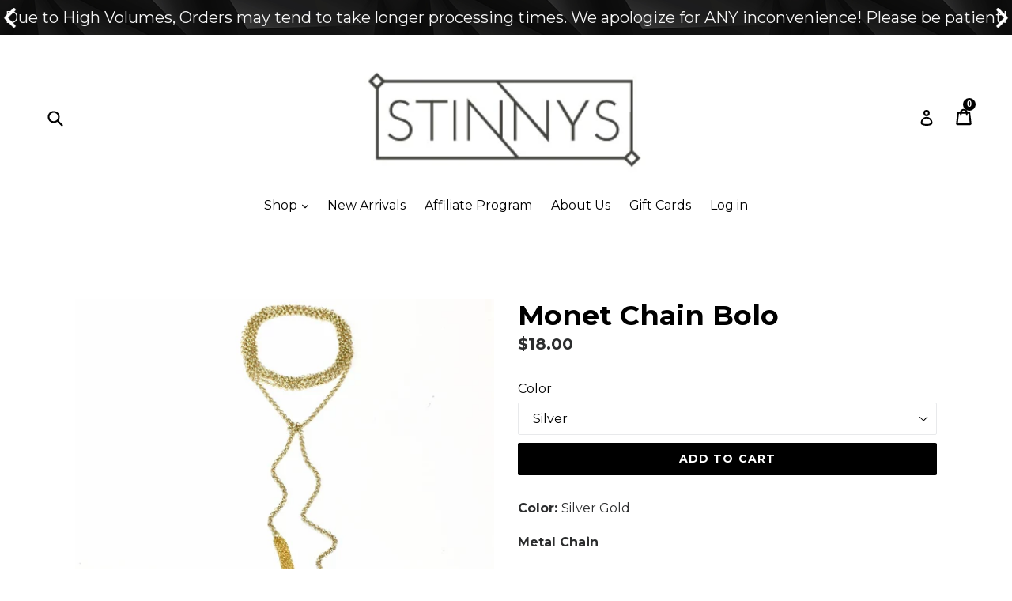

--- FILE ---
content_type: text/css
request_url: https://stinnys.com/cdn/shop/t/9/assets/limoniapps-discountninja-custom.css?v=91653630436433133341585279949
body_size: -772
content:
/*# sourceMappingURL=/cdn/shop/t/9/assets/limoniapps-discountninja-custom.css.map?v=91653630436433133341585279949 */
